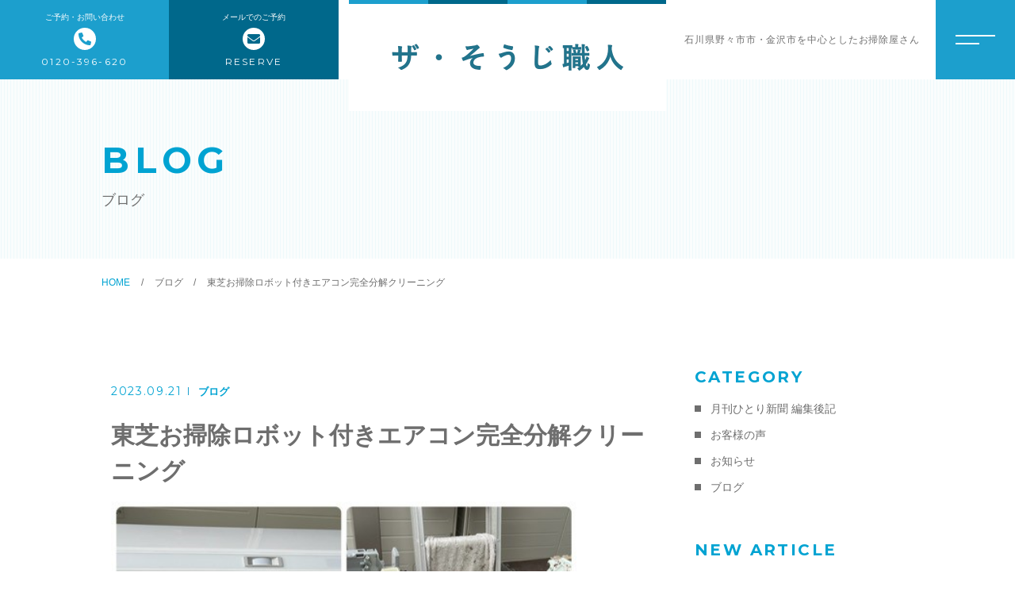

--- FILE ---
content_type: text/html; charset=UTF-8
request_url: https://zasoujisyokuninn.com/2023/09/21/%E6%9D%B1%E8%8A%9D%E3%81%8A%E6%8E%83%E9%99%A4%E3%83%AD%E3%83%9C%E3%83%83%E3%83%88%E4%BB%98%E3%81%8D%E3%82%A8%E3%82%A2%E3%82%B3%E3%83%B3%E5%AE%8C%E5%85%A8%E5%88%86%E8%A7%A3%E3%82%AF%E3%83%AA%E3%83%BC/
body_size: 7772
content:

<!DOCTYPE html>
<html lang="ja">


    <head prefix="og: http://ogp.me/ns# fb: http://ogp.me/ns/fb# article: http://ogp.me/ns/artcle#">
    
    <meta charset="UTF-8">
    <meta http-equiv="X-UA-Compatible" content="IE=edge">
    <meta name="format-detection" content="telephone=no,address=no,email=no">
    <meta name="viewport" content="width=device-width,initial-scale=1,user-scalable=no,viewport-fit=cover">

    
    <title>東芝お掃除ロボット付きエアコン完全分解クリーニング | ザ・そうじ職人</title>
    <meta name="msapplication-TileColor" content="#00688b">
    <meta name="theme-color" content="#ffffff">

    
<!-- All In One SEO Pack 3.6.2[423,492] -->
<script type="application/ld+json" class="aioseop-schema">{"@context":"https://schema.org","@graph":[{"@type":"Organization","@id":"https://zasoujisyokuninn.com/#organization","url":"https://zasoujisyokuninn.com/","name":"ザ・そうじ職人","sameAs":[]},{"@type":"WebSite","@id":"https://zasoujisyokuninn.com/#website","url":"https://zasoujisyokuninn.com/","name":"ザ・そうじ職人","publisher":{"@id":"https://zasoujisyokuninn.com/#organization"},"potentialAction":{"@type":"SearchAction","target":"https://zasoujisyokuninn.com/?s={search_term_string}","query-input":"required name=search_term_string"}},{"@type":"WebPage","@id":"https://zasoujisyokuninn.com/2023/09/21/%e6%9d%b1%e8%8a%9d%e3%81%8a%e6%8e%83%e9%99%a4%e3%83%ad%e3%83%9c%e3%83%83%e3%83%88%e4%bb%98%e3%81%8d%e3%82%a8%e3%82%a2%e3%82%b3%e3%83%b3%e5%ae%8c%e5%85%a8%e5%88%86%e8%a7%a3%e3%82%af%e3%83%aa%e3%83%bc/#webpage","url":"https://zasoujisyokuninn.com/2023/09/21/%e6%9d%b1%e8%8a%9d%e3%81%8a%e6%8e%83%e9%99%a4%e3%83%ad%e3%83%9c%e3%83%83%e3%83%88%e4%bb%98%e3%81%8d%e3%82%a8%e3%82%a2%e3%82%b3%e3%83%b3%e5%ae%8c%e5%85%a8%e5%88%86%e8%a7%a3%e3%82%af%e3%83%aa%e3%83%bc/","inLanguage":"ja","name":"東芝お掃除ロボット付きエアコン完全分解クリーニング","isPartOf":{"@id":"https://zasoujisyokuninn.com/#website"},"breadcrumb":{"@id":"https://zasoujisyokuninn.com/2023/09/21/%e6%9d%b1%e8%8a%9d%e3%81%8a%e6%8e%83%e9%99%a4%e3%83%ad%e3%83%9c%e3%83%83%e3%83%88%e4%bb%98%e3%81%8d%e3%82%a8%e3%82%a2%e3%82%b3%e3%83%b3%e5%ae%8c%e5%85%a8%e5%88%86%e8%a7%a3%e3%82%af%e3%83%aa%e3%83%bc/#breadcrumblist"},"datePublished":"2023-09-21T07:04:44+09:00","dateModified":"2023-09-21T07:04:44+09:00"},{"@type":"Article","@id":"https://zasoujisyokuninn.com/2023/09/21/%e6%9d%b1%e8%8a%9d%e3%81%8a%e6%8e%83%e9%99%a4%e3%83%ad%e3%83%9c%e3%83%83%e3%83%88%e4%bb%98%e3%81%8d%e3%82%a8%e3%82%a2%e3%82%b3%e3%83%b3%e5%ae%8c%e5%85%a8%e5%88%86%e8%a7%a3%e3%82%af%e3%83%aa%e3%83%bc/#article","isPartOf":{"@id":"https://zasoujisyokuninn.com/2023/09/21/%e6%9d%b1%e8%8a%9d%e3%81%8a%e6%8e%83%e9%99%a4%e3%83%ad%e3%83%9c%e3%83%83%e3%83%88%e4%bb%98%e3%81%8d%e3%82%a8%e3%82%a2%e3%82%b3%e3%83%b3%e5%ae%8c%e5%85%a8%e5%88%86%e8%a7%a3%e3%82%af%e3%83%aa%e3%83%bc/#webpage"},"author":{"@id":"https://zasoujisyokuninn.com/author/zasoujisyokunin/#author"},"headline":"東芝お掃除ロボット付きエアコン完全分解クリーニング","datePublished":"2023-09-21T07:04:44+09:00","dateModified":"2023-09-21T07:04:44+09:00","commentCount":0,"mainEntityOfPage":{"@id":"https://zasoujisyokuninn.com/2023/09/21/%e6%9d%b1%e8%8a%9d%e3%81%8a%e6%8e%83%e9%99%a4%e3%83%ad%e3%83%9c%e3%83%83%e3%83%88%e4%bb%98%e3%81%8d%e3%82%a8%e3%82%a2%e3%82%b3%e3%83%b3%e5%ae%8c%e5%85%a8%e5%88%86%e8%a7%a3%e3%82%af%e3%83%aa%e3%83%bc/#webpage"},"publisher":{"@id":"https://zasoujisyokuninn.com/#organization"},"articleSection":"ブログ"},{"@type":"Person","@id":"https://zasoujisyokuninn.com/author/zasoujisyokunin/#author","name":"zasoujisyokunin","sameAs":[],"image":{"@type":"ImageObject","@id":"https://zasoujisyokuninn.com/#personlogo","url":"https://secure.gravatar.com/avatar/d333c23a1a8d3d63e8ccc9a1f64784b6?s=96&d=mm&r=g","width":96,"height":96,"caption":"zasoujisyokunin"}},{"@type":"BreadcrumbList","@id":"https://zasoujisyokuninn.com/2023/09/21/%e6%9d%b1%e8%8a%9d%e3%81%8a%e6%8e%83%e9%99%a4%e3%83%ad%e3%83%9c%e3%83%83%e3%83%88%e4%bb%98%e3%81%8d%e3%82%a8%e3%82%a2%e3%82%b3%e3%83%b3%e5%ae%8c%e5%85%a8%e5%88%86%e8%a7%a3%e3%82%af%e3%83%aa%e3%83%bc/#breadcrumblist","itemListElement":[{"@type":"ListItem","position":1,"item":{"@type":"WebPage","@id":"https://zasoujisyokuninn.com/","url":"https://zasoujisyokuninn.com/","name":"24時間365日営業！野々市市・金沢市のハウスクリーニング｜ザ・そうじ職人"}},{"@type":"ListItem","position":2,"item":{"@type":"WebPage","@id":"https://zasoujisyokuninn.com/2023/09/21/%e6%9d%b1%e8%8a%9d%e3%81%8a%e6%8e%83%e9%99%a4%e3%83%ad%e3%83%9c%e3%83%83%e3%83%88%e4%bb%98%e3%81%8d%e3%82%a8%e3%82%a2%e3%82%b3%e3%83%b3%e5%ae%8c%e5%85%a8%e5%88%86%e8%a7%a3%e3%82%af%e3%83%aa%e3%83%bc/","url":"https://zasoujisyokuninn.com/2023/09/21/%e6%9d%b1%e8%8a%9d%e3%81%8a%e6%8e%83%e9%99%a4%e3%83%ad%e3%83%9c%e3%83%83%e3%83%88%e4%bb%98%e3%81%8d%e3%82%a8%e3%82%a2%e3%82%b3%e3%83%b3%e5%ae%8c%e5%85%a8%e5%88%86%e8%a7%a3%e3%82%af%e3%83%aa%e3%83%bc/","name":"東芝お掃除ロボット付きエアコン完全分解クリーニング"}}]}]}</script>
<link rel="canonical" href="https://zasoujisyokuninn.com/2023/09/21/東芝お掃除ロボット付きエアコン完全分解クリー/" />
			<script type="text/javascript" >
				window.ga=window.ga||function(){(ga.q=ga.q||[]).push(arguments)};ga.l=+new Date;
				ga('create', 'UA-145186078-7', 'auto');
				// Plugins
				
				ga('send', 'pageview');
			</script>
			<script async src="https://www.google-analytics.com/analytics.js"></script>
			<!-- All In One SEO Pack -->
<link rel='dns-prefetch' href='//s.w.org' />
<link rel='stylesheet'   href='https://zasoujisyokuninn.com/wp-includes/css/dist/block-library/style.min.css?ver=5.5.17' media='all'>
<link rel='stylesheet'   href='https://zasoujisyokuninn.com/wp-includes/css/dist/block-library/theme.min.css?ver=5.5.17' media='all'>
<link rel='stylesheet'   href='https://zasoujisyokuninn.com/wp-content/plugins/add-to-any/addtoany.min.css?ver=1.15' media='all'>
<script src='https://zasoujisyokuninn.com/wp-includes/js/jquery/jquery.js?ver=1.12.4-wp' id='jquery-core-js'></script>
<script src='https://zasoujisyokuninn.com/wp-content/plugins/add-to-any/addtoany.min.js?ver=1.1' id='addtoany-js'></script>
<link rel="https://api.w.org/" href="https://zasoujisyokuninn.com/wp-json/" /><link rel="alternate" type="application/json" href="https://zasoujisyokuninn.com/wp-json/wp/v2/posts/3363" /><link rel="alternate" type="application/json+oembed" href="https://zasoujisyokuninn.com/wp-json/oembed/1.0/embed?url=https%3A%2F%2Fzasoujisyokuninn.com%2F2023%2F09%2F21%2F%25e6%259d%25b1%25e8%258a%259d%25e3%2581%258a%25e6%258e%2583%25e9%2599%25a4%25e3%2583%25ad%25e3%2583%259c%25e3%2583%2583%25e3%2583%2588%25e4%25bb%2598%25e3%2581%258d%25e3%2582%25a8%25e3%2582%25a2%25e3%2582%25b3%25e3%2583%25b3%25e5%25ae%258c%25e5%2585%25a8%25e5%2588%2586%25e8%25a7%25a3%25e3%2582%25af%25e3%2583%25aa%25e3%2583%25bc%2F" />
<link rel="alternate" type="text/xml+oembed" href="https://zasoujisyokuninn.com/wp-json/oembed/1.0/embed?url=https%3A%2F%2Fzasoujisyokuninn.com%2F2023%2F09%2F21%2F%25e6%259d%25b1%25e8%258a%259d%25e3%2581%258a%25e6%258e%2583%25e9%2599%25a4%25e3%2583%25ad%25e3%2583%259c%25e3%2583%2583%25e3%2583%2588%25e4%25bb%2598%25e3%2581%258d%25e3%2582%25a8%25e3%2582%25a2%25e3%2582%25b3%25e3%2583%25b3%25e5%25ae%258c%25e5%2585%25a8%25e5%2588%2586%25e8%25a7%25a3%25e3%2582%25af%25e3%2583%25aa%25e3%2583%25bc%2F&#038;format=xml" />

<script data-cfasync="false">
window.a2a_config=window.a2a_config||{};a2a_config.callbacks=[];a2a_config.overlays=[];a2a_config.templates={};a2a_localize = {
	Share: "共有",
	Save: "ブックマーク",
	Subscribe: "購読",
	Email: "メール",
	Bookmark: "ブックマーク",
	ShowAll: "すべて表示する",
	ShowLess: "小さく表示する",
	FindServices: "サービスを探す",
	FindAnyServiceToAddTo: "追加するサービスを今すぐ探す",
	PoweredBy: "Powered by",
	ShareViaEmail: "メールでシェアする",
	SubscribeViaEmail: "メールで購読する",
	BookmarkInYourBrowser: "ブラウザにブックマーク",
	BookmarkInstructions: "このページをブックマークするには、 Ctrl+D または \u2318+D を押下。",
	AddToYourFavorites: "お気に入りに追加",
	SendFromWebOrProgram: "任意のメールアドレスまたはメールプログラムから送信",
	EmailProgram: "メールプログラム",
	More: "詳細&#8230;",
	ThanksForSharing: "Thanks for sharing!",
	ThanksForFollowing: "Thanks for following!"
};

(function(d,s,a,b){a=d.createElement(s);b=d.getElementsByTagName(s)[0];a.async=1;a.src="https://static.addtoany.com/menu/page.js";b.parentNode.insertBefore(a,b);})(document,"script");
</script>

    <link rel="icon" type="image/x-icon" href="https://zasoujisyokuninn.com/wp-content/themes/sg095/img/favicon.png">
    <link rel="apple-touch-icon" sizes="180x180" href="https://zasoujisyokuninn.com/wp-content/themes/sg095/img/apple-touch-icon.png">

    <link rel="stylesheet" href="//use.fontawesome.com/releases/v5.10.2/css/all.css">
    <link rel="stylesheet" href="https://zasoujisyokuninn.com/wp-content/themes/sg095/css/layout.css">
    <link rel="stylesheet" href="https://zasoujisyokuninn.com/wp-content/themes/sg095/css/libs/loading.css">
    <link rel="stylesheet" href="https://zasoujisyokuninn.com/wp-content/themes/sg095/css/libs/swiper.css">
    <link rel="dns-prefetch" href="//fonts.googleapis.com">

    <script src="https://code.jquery.com/jquery-3.2.1.min.js"></script>
    <script>window.jQuery || document.write('<script src="https://zasoujisyokuninn.com/wp-content/themes/sg095/js/jquery.js"><\/script>')</script>
    
  </head>

  <body class="post-template-default single single-post postid-3363 single-format-standard">
  <div id="js-wrapper" class="l-wrapper is-chrome">

    <header id="js-header" class="l-header">
      <div class="p-header">


        <div class="p-header-left">

          
                                          <div class="p-header-tel">
                  <a  class="p-header-tel__link" href="tel:0120-396-620">
                  <div class="p-header-tel__wrap">
                                          <small class="p-header-tel-head">ご予約・お問い合わせ</small>
                                        <span class="p-header-tel-add">0120-396-620</span>
                    </div>
                  </a>
                </div>
                          
                                          <div class="p-header-mail">
                                  <a class="p-header-mail__link" href="https://timerex.net/s/souji1201_5005/f39ff3f1">
                    <div class="p-header-mail__wrap">
                                          <small class="p-header-mail-head">メールでのご予約</small>
                                        <span class="p-header-mail-add">RESERVE</span>
                    </div>
                  </a>
                </div>
                          
                  </div><!-- /.p-header-left -->


                  <p class="p-header-logo">
            <a href="https://zasoujisyokuninn.com" class="p-header-logo-link">
                              <img src="https://zasoujisyokuninn.com/wp-content/uploads/2020/08/logo.png" alt="ザ・そうじ職人" class="p-header-logo-img pc" loading="lazy">
                <img src="https://zasoujisyokuninn.com/wp-content/uploads/2020/08/logo_sp-1-1.png" alt="ザ・そうじ職人" class="p-header-logo-img sp" loading="lazy">
                          </a>
          </p>
        
        <div class="p-header-right">

           
            <div class="p-header-txt">
              石川県野々市市・金沢市を中心としたお掃除屋さん 
            </div>
          
           
            <button class="c-sp-tel">
              <a href="tel:0120-396-620">
                <span class="c-sp-tel-btn fas fa-phone-alt"></span>
              </a>
            </button>
          
        </div><!-- /.p-header-right -->          
      </div>
    </header>
    
    <button class="p-hum">
      <span class="p-hum-line"></span>
      <span class="p-hum-line"></span>
    </button>

    <nav class="l-gnav pc">
      <div class="p-gnav is-diagonal" style="background-image: url('https://zasoujisyokuninn.com/wp-content/uploads/2020/08/img_gnav-1.jpg');">
        <div class="p-gnav-wrap">

                      <ul class="p-gnav-list">
                                              <li class="p-gnav-item">
                  <p class="p-gnav-item-wrap"><a href="https://zasoujisyokuninn.com/" class="p-gnav-link">トップページ</a></p>
                                  </li>
                                              <li class="p-gnav-item">
                  <p class="p-gnav-item-wrap"><a href="https://zasoujisyokuninn.com/about/" class="p-gnav-link">ザ・そうじ職人について</a></p>
                                  </li>
                                              <li class="p-gnav-item">
                  <p class="p-gnav-item-wrap"><a href="https://zasoujisyokuninn.com/menu/" class="p-gnav-link">お掃除メニュー</a></p>
                                      <ul class="p-gnav-snav-list">
                                                                      <li class="p-gnav-item">
                          <p class="p-gnav-item-wrap"><a href="https://zasoujisyokuninn.com/menu_details/%e3%82%a8%e3%82%a2%e3%82%b3%e3%83%b3%e3%82%af%e3%83%aa%e3%83%bc%e3%83%8b%e3%83%b3%e3%82%b0/" class="p-gnav-link">エアコンクリーニング</a></p>
                        </li>
                                                                      <li class="p-gnav-item">
                          <p class="p-gnav-item-wrap"><a href="https://zasoujisyokuninn.com/menu_details/%e3%83%8f%e3%82%a6%e3%82%b9%e3%82%af%e3%83%aa%e3%83%bc%e3%83%8b%e3%83%b3%e3%82%b0/" class="p-gnav-link">ハウスクリーニング</a></p>
                        </li>
                                                                      <li class="p-gnav-item">
                          <p class="p-gnav-item-wrap"><a href="https://zasoujisyokuninn.com/menu_details/%e3%82%af%e3%83%aa%e3%83%8b%e3%83%83%e3%82%af%e6%96%bd%e8%a8%ad%e5%b0%82%e9%96%80%e6%b8%85%e6%8e%83/" class="p-gnav-link">クリニック施設清掃</a></p>
                        </li>
                                                                      <li class="p-gnav-item">
                          <p class="p-gnav-item-wrap"><a href="https://zasoujisyokuninn.com/menu_details/%e9%99%a4%e8%8f%8c%e6%b8%85%e6%8e%83/" class="p-gnav-link">除菌清掃</a></p>
                        </li>
                                                                      <li class="p-gnav-item">
                          <p class="p-gnav-item-wrap"><a href="https://zasoujisyokuninn.com/menu_details/%e6%b4%97%e6%bf%af%e6%a9%9f%e3%82%af%e3%83%aa%e3%83%bc%e3%83%8b%e3%83%b3%e3%82%b0/" class="p-gnav-link">洗濯機クリーニング</a></p>
                        </li>
                                                                      <li class="p-gnav-item">
                          <p class="p-gnav-item-wrap"><a href="https://zasoujisyokuninn.com/menu_details/%e9%a2%a8%e5%91%82%e9%87%9c%e6%b4%97%e6%b5%84/" class="p-gnav-link">風呂釜洗浄・追い炊き配管クリーニング</a></p>
                        </li>
                                          </ul>
                                  </li>
                                              <li class="p-gnav-item">
                  <p class="p-gnav-item-wrap"><a href="https://zasoujisyokuninn.com/about/#sec-3" class="p-gnav-link">スタッフ</a></p>
                                  </li>
                                              <li class="p-gnav-item">
                  <p class="p-gnav-item-wrap"><a href="https://zasoujisyokuninn.com/faq/" class="p-gnav-link">よくある質問</a></p>
                                  </li>
                                              <li class="p-gnav-item">
                  <p class="p-gnav-item-wrap"><a href="https://zasoujisyokuninn.com/access/" class="p-gnav-link">アクセス</a></p>
                                  </li>
                                              <li class="p-gnav-item">
                  <p class="p-gnav-item-wrap"><a href="https://zasoujisyokuninn.com/blog/" class="p-gnav-link">ブログ</a></p>
                                  </li>
                                              <li class="p-gnav-item">
                  <p class="p-gnav-item-wrap"><a href="https://zasoujisyokuninn.com/category/information/" class="p-gnav-link">ザ・そうじ職人からのお知らせ</a></p>
                                  </li>
                                              <li class="p-gnav-item">
                  <p class="p-gnav-item-wrap"><a href="https://timerex.net/s/souji1201_5005/f39ff3f1" class="p-gnav-link">ご予約</a></p>
                                  </li>
                          </ul>
                    
        </div>
      </div>
    </nav>

                  <nav class="l-gnav sp">
          <div class="p-gnav">
            <div class="p-gnav-wrap">

                              <ul class="p-gnav-list p-nav-sp-left">
                                                          <li class="p-gnav-item">
                      <p class="p-gnav-item-wrap"><a href="https://zasoujisyokuninn.com/" class="p-gnav-link">トップページ</a></p>
                                          </li>
                                                          <li class="p-gnav-item">
                      <p class="p-gnav-item-wrap"><a href="https://zasoujisyokuninn.com/about/" class="p-gnav-link">ザ・そうじ職人について</a></p>
                                          </li>
                                                          <li class="p-gnav-item">
                      <p class="p-gnav-item-wrap"><a href="https://zasoujisyokuninn.com/menu/" class="p-gnav-link">お掃除メニュー</a></p>
                                              <ul class="p-gnav-snav-list">
                                                                                  <li class="p-gnav-item">
                              <p class="p-gnav-item-wrap"><a href="https://zasoujisyokuninn.com/menu_details/%e3%82%a8%e3%82%a2%e3%82%b3%e3%83%b3%e3%82%af%e3%83%aa%e3%83%bc%e3%83%8b%e3%83%b3%e3%82%b0/" class="p-gnav-link">エアコンクリーニング</a></p>
                            </li>
                                                                                  <li class="p-gnav-item">
                              <p class="p-gnav-item-wrap"><a href="https://zasoujisyokuninn.com/menu_details/%e3%82%a8%e3%82%a2%e3%82%b3%e3%83%b3%e3%82%af%e3%83%aa%e3%83%bc%e3%83%8b%e3%83%b3%e3%82%b0/" class="p-gnav-link">エアコン完全分解クリーニング</a></p>
                            </li>
                                                                                  <li class="p-gnav-item">
                              <p class="p-gnav-item-wrap"><a href="https://zasoujisyokuninn.com/menu_details/%e3%83%8f%e3%82%a6%e3%82%b9%e3%82%af%e3%83%aa%e3%83%bc%e3%83%8b%e3%83%b3%e3%82%b0/" class="p-gnav-link">ハウスクリーニング</a></p>
                            </li>
                                                                                  <li class="p-gnav-item">
                              <p class="p-gnav-item-wrap"><a href="https://zasoujisyokuninn.com/menu_details/%e3%83%8f%e3%82%a6%e3%82%b9%e3%82%af%e3%83%aa%e3%83%bc%e3%83%8b%e3%83%b3%e3%82%b0/" class="p-gnav-link">レンジフードクリーニング</a></p>
                            </li>
                                                                                  <li class="p-gnav-item">
                              <p class="p-gnav-item-wrap"><a href="https://zasoujisyokuninn.com/menu_details/%e3%83%8f%e3%82%a6%e3%82%b9%e3%82%af%e3%83%aa%e3%83%bc%e3%83%8b%e3%83%b3%e3%82%b0/" class="p-gnav-link">浴室クリーニング</a></p>
                            </li>
                                                                                  <li class="p-gnav-item">
                              <p class="p-gnav-item-wrap"><a href="https://zasoujisyokuninn.com/menu_details/%e9%a2%a8%e5%91%82%e9%87%9c%e6%b4%97%e6%b5%84/" class="p-gnav-link">風呂釜洗浄・追い炊き配管クリーニング</a></p>
                            </li>
                                                                                  <li class="p-gnav-item">
                              <p class="p-gnav-item-wrap"><a href="https://zasoujisyokuninn.com/menu_details/%e3%83%8f%e3%82%a6%e3%82%b9%e3%82%af%e3%83%aa%e3%83%bc%e3%83%8b%e3%83%b3%e3%82%b0/" class="p-gnav-link">トイレクリーニング</a></p>
                            </li>
                                                                                  <li class="p-gnav-item">
                              <p class="p-gnav-item-wrap"><a href="https://zasoujisyokuninn.com/menu_details/%e3%82%af%e3%83%aa%e3%83%8b%e3%83%83%e3%82%af%e6%96%bd%e8%a8%ad%e5%b0%82%e9%96%80%e6%b8%85%e6%8e%83/" class="p-gnav-link">クリニック施設専門清掃</a></p>
                            </li>
                                                                                  <li class="p-gnav-item">
                              <p class="p-gnav-item-wrap"><a href="https://zasoujisyokuninn.com/menu_details/%e9%99%a4%e8%8f%8c%e6%b8%85%e6%8e%83/" class="p-gnav-link">除菌清掃</a></p>
                            </li>
                                                                                  <li class="p-gnav-item">
                              <p class="p-gnav-item-wrap"><a href="" class="p-gnav-link"></a></p>
                            </li>
                                                                                  <li class="p-gnav-item">
                              <p class="p-gnav-item-wrap"><a href="" class="p-gnav-link"></a></p>
                            </li>
                                                                                  <li class="p-gnav-item">
                              <p class="p-gnav-item-wrap"><a href="" class="p-gnav-link"></a></p>
                            </li>
                                                                                  <li class="p-gnav-item">
                              <p class="p-gnav-item-wrap"><a href="" class="p-gnav-link"></a></p>
                            </li>
                                                                                  <li class="p-gnav-item">
                              <p class="p-gnav-item-wrap"><a href="" class="p-gnav-link"></a></p>
                            </li>
                                                                                  <li class="p-gnav-item">
                              <p class="p-gnav-item-wrap"><a href="" class="p-gnav-link"></a></p>
                            </li>
                                                                                  <li class="p-gnav-item">
                              <p class="p-gnav-item-wrap"><a href="" class="p-gnav-link"></a></p>
                            </li>
                                                                                  <li class="p-gnav-item">
                              <p class="p-gnav-item-wrap"><a href="https://zasoujisyokuninn.com/menu_details/%e6%b4%97%e6%bf%af%e6%a9%9f%e3%82%af%e3%83%aa%e3%83%bc%e3%83%8b%e3%83%b3%e3%82%b0/" class="p-gnav-link"></a></p>
                            </li>
                                                  </ul>
                                          </li>
                                  </ul>
              
                              <ul class="p-gnav-list p-nav-sp-right">
                                                          <li class="p-gnav-item">
                      <p class="p-gnav-item-wrap"><a href="https://zasoujisyokuninn.com/about/#sec-3" class="p-gnav-link">スタッフ</a></p>
                                          </li>
                                                          <li class="p-gnav-item">
                      <p class="p-gnav-item-wrap"><a href="https://zasoujisyokuninn.com/faq/" class="p-gnav-link">よくある質問</a></p>
                                          </li>
                                                          <li class="p-gnav-item">
                      <p class="p-gnav-item-wrap"><a href="https://zasoujisyokuninn.com/access/" class="p-gnav-link">アクセス</a></p>
                                          </li>
                                                          <li class="p-gnav-item">
                      <p class="p-gnav-item-wrap"><a href="https://zasoujisyokuninn.com/blog/" class="p-gnav-link">ブログ</a></p>
                                          </li>
                                                          <li class="p-gnav-item">
                      <p class="p-gnav-item-wrap"><a href="https://zasoujisyokuninn.com/category/information/" class="p-gnav-link">ザ・そうじ職人からのお知らせ</a></p>
                                          </li>
                                                          <li class="p-gnav-item">
                      <p class="p-gnav-item-wrap"><a href="https://zasoujisyokuninn.com/menu_details/%e6%b4%97%e6%bf%af%e6%a9%9f%e3%82%af%e3%83%aa%e3%83%bc%e3%83%8b%e3%83%b3%e3%82%b0/" class="p-gnav-link">洗濯機クリーニング</a></p>
                                          </li>
                                                          <li class="p-gnav-item">
                      <p class="p-gnav-item-wrap"><a href="https://zasoujisyokuninn.com/menu_details/%e6%b4%97%e6%bf%af%e6%a9%9f%e3%82%af%e3%83%aa%e3%83%bc%e3%83%8b%e3%83%b3%e3%82%b0/" class="p-gnav-link">ドラム式洗濯機クリーニング</a></p>
                                          </li>
                                                          <li class="p-gnav-item">
                      <p class="p-gnav-item-wrap"><a href="https://zasoujisyokuninn.com/menu_details/%e7%a9%ba%e6%b0%97%e6%b8%85%e6%b5%84%e6%a9%9f%e5%ae%8c%e5%85%a8%e3%82%af%e3%83%aa%e3%83%bc%e3%83%8b%e3%83%b3%e3%82%b0/" class="p-gnav-link">空気清浄機クリーニング</a></p>
                                          </li>
                                                          <li class="p-gnav-item">
                      <p class="p-gnav-item-wrap"><a href="https://zasoujisyokuninn.com/menu_details/%e3%83%8f%e3%82%a6%e3%82%b9%e3%82%af%e3%83%aa%e3%83%bc%e3%83%8b%e3%83%b3%e3%82%b0/" class="p-gnav-link">その他のお掃除</a></p>
                                          </li>
                                  </ul>
                            
            </div>

                          <ul class="p-gnav-cta">
                                                      <li class="p-gnav-cta-item">
                      <p class="p-gnav-cta-item-wrap">
                        <a href="tel:0120-396-620" class="p-contact-tel p-contact-link">
                          <small class="p-contact-tel-head">ご予約・お問い合わせ</small>
                          <span class="p-contact-tel-add">0120-396-620</span>
                        </a>
                      </p>
                    </li>
                                  
                                                                          <li class="p-gnav-cta-item">
                      <p class="p-gnav-cta-item-wrap">
                        <a href="https://zasoujisyokuninn.com/contact/" class="p-contact-mail p-contact-link">
                          <small class="p-contact-mail-head">メールでのご予約</small>
                          <span class="p-contact-mail-add">RESERVE</span>
                        </a>
                      </p>
                    </li>
                                  
              </ul>
            
          </div>
        </nav>
          
    <div class="l-main">
      
      <article class="l-subpage">
        
        <header class="p-subpage-header">
          <div class="p-subpage-header-wrap">
            <h1 class="p-subpage-header-ttl">
                          <span class="p-subpage-header-ttl-en">BLOG</span>
                                      <span class="p-subpage-header-ttl-ja">ブログ</span>
                        </h1>
          </div>
        </header>

        <nav class="c-breadcrumbs"><ol class="c-breadcrumbs-items" itemscope itemtype="http://schema.org/BreadcrumbList"><li class="c-breadcrumbs-item" itemprop="itemListElement" itemscope itemtype="http://schema.org/ListItem"><a class="c-breadcrumbs-link is-home" href="https://zasoujisyokuninn.com/" itemprop="item"><span itemprop="name">HOME</span></a><meta itemprop="position" content="1" /></li><li class="c-breadcrumbs-item" itemprop="itemListElement" itemscope itemtype="http://schema.org/ListItem"><a class="c-breadcrumbs-link" href="https://zasoujisyokuninn.com/category/blog/" itemprop="item"><span itemprop="name">ブログ</span></a><meta itemprop="position" content="2" /></li><li class="c-breadcrumbs-item" itemprop="itemListElement" itemscope itemtype="http://schema.org/ListItem"><span itemprop="name">東芝お掃除ロボット付きエアコン完全分解クリーニング</span><meta itemprop="position" content="3" /></li></ol></nav>

        <div class="p-post-wrap">

          <main class="l-post-main isGutenberg">
                                          
                <div class="p-post-meta">
                  <time class="p-post-date" datetime="2023-09-21">2023.09.21</time>
                  <ul class="post-categories">
	<li><a href="https://zasoujisyokuninn.com/category/blog/" rel="category tag">ブログ</a></li></ul>                </div>

                <h1 class="p-post-ttl">東芝お掃除ロボット付きエアコン完全分解クリーニング</h1>

                <div class="p-post-content">
                  
<div class="wp-block-media-text alignwide is-stacked-on-mobile" style="grid-template-columns:85% auto"><figure class="wp-block-media-text__media"><img loading="lazy" width="480" height="640" src="https://zasoujisyokuninn.com/wp-content/uploads/2023/09/75e9b7c749c4d6cc3bc01fa6de27c71b-14.jpg" alt="" class="wp-image-3364" srcset="https://zasoujisyokuninn.com/wp-content/uploads/2023/09/75e9b7c749c4d6cc3bc01fa6de27c71b-14.jpg 480w, https://zasoujisyokuninn.com/wp-content/uploads/2023/09/75e9b7c749c4d6cc3bc01fa6de27c71b-14-225x300.jpg 225w" sizes="(max-width: 480px) 100vw, 480px" /></figure><div class="wp-block-media-text__content">
<p class="has-large-font-size"></p>
</div></div>



<figure class="wp-block-image size-large"><img loading="lazy" width="480" height="640" src="https://zasoujisyokuninn.com/wp-content/uploads/2023/09/b9f0eb306c5678417f11bb906026b6ed-3.jpg" alt="" class="wp-image-3365" srcset="https://zasoujisyokuninn.com/wp-content/uploads/2023/09/b9f0eb306c5678417f11bb906026b6ed-3.jpg 480w, https://zasoujisyokuninn.com/wp-content/uploads/2023/09/b9f0eb306c5678417f11bb906026b6ed-3-225x300.jpg 225w" sizes="(max-width: 480px) 100vw, 480px" /></figure>



<p>綺麗なエアコンの場合にはここまで分解する必要は無いのですが、カビで酷い状況のエアコンですとここまで分解しないと綺麗にはならないとも言えます。</p>



<p>今回のエアコンはとてもきれいでした。分解に慣れるために完全分解をしたという意味もあります。経験すればするほど分解のスピードは速くなります。</p>
                  




                  <div class="addtoany_content">
                    <div class="addtoany_shortcode"><div class="a2a_kit a2a_kit_size_32 addtoany_list" data-a2a-url="https://zasoujisyokuninn.com/2023/09/21/%e6%9d%b1%e8%8a%9d%e3%81%8a%e6%8e%83%e9%99%a4%e3%83%ad%e3%83%9c%e3%83%83%e3%83%88%e4%bb%98%e3%81%8d%e3%82%a8%e3%82%a2%e3%82%b3%e3%83%b3%e5%ae%8c%e5%85%a8%e5%88%86%e8%a7%a3%e3%82%af%e3%83%aa%e3%83%bc/" data-a2a-title="東芝お掃除ロボット付きエアコン完全分解クリーニング"><a class="a2a_button_facebook" href="https://www.addtoany.com/add_to/facebook?linkurl=https%3A%2F%2Fzasoujisyokuninn.com%2F2023%2F09%2F21%2F%25e6%259d%25b1%25e8%258a%259d%25e3%2581%258a%25e6%258e%2583%25e9%2599%25a4%25e3%2583%25ad%25e3%2583%259c%25e3%2583%2583%25e3%2583%2588%25e4%25bb%2598%25e3%2581%258d%25e3%2582%25a8%25e3%2582%25a2%25e3%2582%25b3%25e3%2583%25b3%25e5%25ae%258c%25e5%2585%25a8%25e5%2588%2586%25e8%25a7%25a3%25e3%2582%25af%25e3%2583%25aa%25e3%2583%25bc%2F&amp;linkname=%E6%9D%B1%E8%8A%9D%E3%81%8A%E6%8E%83%E9%99%A4%E3%83%AD%E3%83%9C%E3%83%83%E3%83%88%E4%BB%98%E3%81%8D%E3%82%A8%E3%82%A2%E3%82%B3%E3%83%B3%E5%AE%8C%E5%85%A8%E5%88%86%E8%A7%A3%E3%82%AF%E3%83%AA%E3%83%BC%E3%83%8B%E3%83%B3%E3%82%B0" title="Facebook" rel="nofollow noopener" target="_blank"></a><a class="a2a_button_twitter" href="https://www.addtoany.com/add_to/twitter?linkurl=https%3A%2F%2Fzasoujisyokuninn.com%2F2023%2F09%2F21%2F%25e6%259d%25b1%25e8%258a%259d%25e3%2581%258a%25e6%258e%2583%25e9%2599%25a4%25e3%2583%25ad%25e3%2583%259c%25e3%2583%2583%25e3%2583%2588%25e4%25bb%2598%25e3%2581%258d%25e3%2582%25a8%25e3%2582%25a2%25e3%2582%25b3%25e3%2583%25b3%25e5%25ae%258c%25e5%2585%25a8%25e5%2588%2586%25e8%25a7%25a3%25e3%2582%25af%25e3%2583%25aa%25e3%2583%25bc%2F&amp;linkname=%E6%9D%B1%E8%8A%9D%E3%81%8A%E6%8E%83%E9%99%A4%E3%83%AD%E3%83%9C%E3%83%83%E3%83%88%E4%BB%98%E3%81%8D%E3%82%A8%E3%82%A2%E3%82%B3%E3%83%B3%E5%AE%8C%E5%85%A8%E5%88%86%E8%A7%A3%E3%82%AF%E3%83%AA%E3%83%BC%E3%83%8B%E3%83%B3%E3%82%B0" title="Twitter" rel="nofollow noopener" target="_blank"></a><a class="a2a_button_email" href="https://www.addtoany.com/add_to/email?linkurl=https%3A%2F%2Fzasoujisyokuninn.com%2F2023%2F09%2F21%2F%25e6%259d%25b1%25e8%258a%259d%25e3%2581%258a%25e6%258e%2583%25e9%2599%25a4%25e3%2583%25ad%25e3%2583%259c%25e3%2583%2583%25e3%2583%2588%25e4%25bb%2598%25e3%2581%258d%25e3%2582%25a8%25e3%2582%25a2%25e3%2582%25b3%25e3%2583%25b3%25e5%25ae%258c%25e5%2585%25a8%25e5%2588%2586%25e8%25a7%25a3%25e3%2582%25af%25e3%2583%25aa%25e3%2583%25bc%2F&amp;linkname=%E6%9D%B1%E8%8A%9D%E3%81%8A%E6%8E%83%E9%99%A4%E3%83%AD%E3%83%9C%E3%83%83%E3%83%88%E4%BB%98%E3%81%8D%E3%82%A8%E3%82%A2%E3%82%B3%E3%83%B3%E5%AE%8C%E5%85%A8%E5%88%86%E8%A7%A3%E3%82%AF%E3%83%AA%E3%83%BC%E3%83%8B%E3%83%B3%E3%82%B0" title="Email" rel="nofollow noopener" target="_blank"></a><a class="a2a_dd addtoany_share_save addtoany_share" href="https://www.addtoany.com/share"></a></div></div>                  </div>


                </div><!-- /.p-post-content -->

              
            
            <nav class="p-post-nav">
              
              <div class="p-post-nav-prev">
                <a href="https://zasoujisyokuninn.com/2023/09/21/%e6%b5%b4%e5%ae%a4%e3%82%af%e3%83%aa%e3%83%bc%e3%83%8b%e3%83%b3%e3%82%b0%e3%82%92%e3%81%94%e5%88%a9%e7%94%a8%e9%a0%82%e3%81%84%e3%81%9f%e3%81%8a%e5%ae%a2%e6%a7%98%e3%81%8b%e3%82%89/" rel="prev">前の記事へ</a>              </div>
              <div class="p-post-nav-list">
                <a href="https://zasoujisyokuninn.com/blog">記事一覧</a>
              </div>
              <div class="p-post-nav-next">
                <a href="https://zasoujisyokuninn.com/2023/09/23/%e3%83%89%e3%83%ac%e3%83%b3%e3%83%91%e3%83%b3%e3%83%bb%e3%82%b7%e3%83%ad%e3%83%83%e3%82%b3%e3%83%95%e3%82%a1%e3%83%b3%e9%9b%bb%e8%a3%85%e9%83%a8%e3%82%82%e5%88%86%e8%a7%a3/" rel="next">次の記事へ</a>              </div>

            </nav>

            
          </main><!-- /.l-blog-main -->

          <aside class="l-blog-side">
            <div class="c-gadget">
  <h4 class="c-gadget-ttl">CATEGORY</h4>
  <ul class="c-gadget-items">
          <li class="c-gadget-item"><a href="https://zasoujisyokuninn.com/category/news/" class="c-gadget-item-link">月刊ひとり新聞 編集後記</a></li>
          <li class="c-gadget-item"><a href="https://zasoujisyokuninn.com/category/category-14/" class="c-gadget-item-link">お客様の声</a></li>
          <li class="c-gadget-item"><a href="https://zasoujisyokuninn.com/category/information/" class="c-gadget-item-link">お知らせ</a></li>
          <li class="c-gadget-item"><a href="https://zasoujisyokuninn.com/category/blog/" class="c-gadget-item-link">ブログ</a></li>
      </ul>
</div>


<div class="c-gadget">
  <h4 class="c-gadget-ttl">NEW ARTICLE</h4>
  <ul class="c-gadget-posts">
          <li class="c-gadget-post">
        <a href="https://zasoujisyokuninn.com/2026/01/12/%e9%a2%a8%e5%91%82%e9%87%9c%e3%83%96%e3%83%a9%e3%82%b7%e6%b4%97%e6%b5%84%e3%81%ae%e7%a0%94%e4%bf%ae%e3%81%ab%e5%8f%82%e5%8a%a0%e3%81%97%e3%81%be%e3%81%97%e3%81%9f/" class="c-gadget-post-link">
          <time class="c-gadget-post-date" datetime="2026-01-12">2026.01.12</time>
          <p class="c-gadget-post-ttl">風呂釜ブラシ洗浄の研修に参加しました</p>
        </a>
      </li>
          <li class="c-gadget-post">
        <a href="https://zasoujisyokuninn.com/2025/10/20/%e7%aa%93%e7%94%a8%e3%82%a8%e3%82%a2%e3%82%b3%e3%83%b3%e5%88%86%e8%a7%a3%e6%b4%97%e6%b5%84/" class="c-gadget-post-link">
          <time class="c-gadget-post-date" datetime="2025-10-20">2025.10.20</time>
          <p class="c-gadget-post-ttl">窓用エアコン分解洗浄</p>
        </a>
      </li>
          <li class="c-gadget-post">
        <a href="https://zasoujisyokuninn.com/2025/10/13/%e5%a8%98%e3%81%8b%e3%82%89%e6%b4%97%e6%bf%af%e6%a9%9f%e3%82%af%e3%83%aa%e3%83%bc%e3%83%8b%e3%83%b3%e3%82%b0%e3%81%ae%e4%be%9d%e9%a0%bc%e3%81%8c%e3%81%82%e3%81%a3%e3%81%a6%e3%81%8a%e6%8e%83%e9%99%a4/" class="c-gadget-post-link">
          <time class="c-gadget-post-date" datetime="2025-10-13">2025.10.13</time>
          <p class="c-gadget-post-ttl">娘から洗濯機クリーニングの依頼があってお掃除</p>
        </a>
      </li>
          <li class="c-gadget-post">
        <a href="https://zasoujisyokuninn.com/2025/10/13/%e9%a2%a8%e5%91%82%e9%87%9c%e6%b4%97%e6%b5%84/" class="c-gadget-post-link">
          <time class="c-gadget-post-date" datetime="2025-10-13">2025.10.13</time>
          <p class="c-gadget-post-ttl">風呂釜洗浄</p>
        </a>
      </li>
          <li class="c-gadget-post">
        <a href="https://zasoujisyokuninn.com/2025/10/13/%e4%b8%89%e8%8f%b1%e8%a3%bd2%e6%96%b9%e5%90%91%e5%a4%a9%e4%ba%95%e5%9f%8b%e8%be%bc%e3%82%a8%e3%82%a2%e3%82%b3%e3%83%b3%e3%82%af%e3%83%aa%e3%83%bc%e3%83%8b%e3%83%b3%e3%82%b0/" class="c-gadget-post-link">
          <time class="c-gadget-post-date" datetime="2025-10-13">2025.10.13</time>
          <p class="c-gadget-post-ttl">三菱製2方向天井埋込エアコンクリーニング</p>
        </a>
      </li>
      </ul>
</div>


<div class="c-gadget">
  <h4 class="c-gadget-ttl">ARCHIVE</h4>
  <ul class="c-gadget-archives">
    <li class='c-gadget-archive'><a href='https://zasoujisyokuninn.com/2026/01/' class='c-gadget-archive-link'>2026.1<span class='c-gadget-post-count'></span></a></li><li class='c-gadget-archive'><a href='https://zasoujisyokuninn.com/2025/10/' class='c-gadget-archive-link'>2025.10<span class='c-gadget-post-count'></span></a></li><li class='c-gadget-archive'><a href='https://zasoujisyokuninn.com/2025/09/' class='c-gadget-archive-link'>2025.9<span class='c-gadget-post-count'></span></a></li><li class='c-gadget-archive'><a href='https://zasoujisyokuninn.com/2025/08/' class='c-gadget-archive-link'>2025.8<span class='c-gadget-post-count'></span></a></li><li class='c-gadget-archive'><a href='https://zasoujisyokuninn.com/2025/07/' class='c-gadget-archive-link'>2025.7<span class='c-gadget-post-count'></span></a></li><li class='c-gadget-archive'><a href='https://zasoujisyokuninn.com/2025/06/' class='c-gadget-archive-link'>2025.6<span class='c-gadget-post-count'></span></a></li><li class='c-gadget-archive'><a href='https://zasoujisyokuninn.com/2025/05/' class='c-gadget-archive-link'>2025.5<span class='c-gadget-post-count'></span></a></li><li class='c-gadget-archive'><a href='https://zasoujisyokuninn.com/2025/04/' class='c-gadget-archive-link'>2025.4<span class='c-gadget-post-count'></span></a></li><li class='c-gadget-archive'><a href='https://zasoujisyokuninn.com/2025/03/' class='c-gadget-archive-link'>2025.3<span class='c-gadget-post-count'></span></a></li><li class='c-gadget-archive'><a href='https://zasoujisyokuninn.com/2025/02/' class='c-gadget-archive-link'>2025.2<span class='c-gadget-post-count'></span></a></li>      </ul>
</div>
          </aside><!-- /.l-blog-side -->

        </div><!-- /.p-blog-wrap -->

      </article><!-- /l-subpage -->
    </div><!-- /l-main -->


        


    <footer class="l-footer">

      <div class="p-global-footer">
        
          
            <div class="p-contact">
              <ul class="p-contact-wrap">
                                                                            <li class="p-contact-btn">
                        <a href="tel:0120-396-620" class="p-contact-tel p-contact-link">
                          <small class="p-contact-tel-head">ご予約・お問い合わせ</small>
                          <span class="p-contact-tel-add">0120-396-620</span>
                        </a>
                      </li>
                                                                                                                                <li class="p-contact-btn">
                      <a href="https://timerex.net/s/souji1201_5005/f39ff3f1" class="p-contact-mail p-contact-link" target="_blank" rel="noopener nofollow">
                        <small class="p-contact-mail-head">メールでのご予約</small>
                        <span class="p-contact-mail-add">RESERVE</span>
                      </a>
                    </li>
                                                </ul>
            </div><!-- /.p-contact -->
            
          
        
                  <div class="p-time-table">
            <table class="p-time-table-body">
                              <thead>
                                      <tr>
                                              <th>営業時間</th>
                                                                    <td>月</td>
                                              <td>火</td>
                                              <td>水</td>
                                              <td>木</td>
                                              <td>金</td>
                                              <td>土</td>
                                              <td>日</td>
                                          </tr>
                                    </thead>
                                            <tbody>
                                      <tr>
                                                                </tr>
                                      <tr>
                                              <th>AM7:00～PM21:00  <br>営業中</th>
                                                                    <td>○</td>
                                              <td>○</td>
                                              <td>○</td>
                                              <td>○</td>
                                              <td>○</td>
                                              <td>○</td>
                                              <td>○</td>
                                          </tr>
                                  </tbody>
                          </table>
            
            
          </div><!-- /.p-time-table -->
                
                  <nav class="p-footer-nav">
            <ul class="p-footer-nav-list">
                                              <li class="p-footer-nav-item">
                  <a href="https://zasoujisyokuninn.com/" class="p-footer-nav-link">
                    <span class="p-footer-nav-txt">トップページ</span>
                  </a>
                </li>
                                              <li class="p-footer-nav-item">
                  <a href="https://zasoujisyokuninn.com/about/" class="p-footer-nav-link">
                    <span class="p-footer-nav-txt">ザ・そうじ職人について</span>
                  </a>
                </li>
                                              <li class="p-footer-nav-item">
                  <a href="https://zasoujisyokuninn.com/menu/" class="p-footer-nav-link">
                    <span class="p-footer-nav-txt">お掃除メニュー</span>
                  </a>
                </li>
                                              <li class="p-footer-nav-item">
                  <a href="https://zasoujisyokuninn.com/about/#sec-3" class="p-footer-nav-link">
                    <span class="p-footer-nav-txt">スタッフ</span>
                  </a>
                </li>
                                              <li class="p-footer-nav-item">
                  <a href="https://zasoujisyokuninn.com/faq/" class="p-footer-nav-link">
                    <span class="p-footer-nav-txt">よくある質問</span>
                  </a>
                </li>
                                              <li class="p-footer-nav-item">
                  <a href="https://zasoujisyokuninn.com/access/" class="p-footer-nav-link">
                    <span class="p-footer-nav-txt">アクセス</span>
                  </a>
                </li>
                                              <li class="p-footer-nav-item">
                  <a href="https://zasoujisyokuninn.com/blog/" class="p-footer-nav-link">
                    <span class="p-footer-nav-txt">ブログ</span>
                  </a>
                </li>
                          </ul>
          </nav><!-- /.p-footer-nav -->
        
                  <nav class="p-footer-sns">
            <ul class="p-footer-sns-list">
                                            <li class="p-footer-sns-item"><a href="https://www.facebook.com/profile.php?id=100092975914007" class="p-footer-sns-link" target="_blank" rel="noopener nofollow"><span class="fab fa-facebook"></span></a></li>
                                              <li class="p-footer-sns-item"><a href="https://www.instagram.com/souji1201/" class="p-footer-sns-link" target="_blank" rel="noopener nofollow"><span class="fab fa-instagram"></span></a></li>
                                            <li class="p-footer-sns-item"><a href="https://lin.ee/x3CvNCQ" class="p-footer-sns-link" target="_blank" rel="noopener nofollow"><span class="fab fa-line"></span></a></li>
                          </ul>
          </nav><!-- /.p-footer-sns -->
       
        
      </div><!-- /p-global-footer -->

              <small class="p-copy">&copy;  2020 ザ・そうじ職人</small>
      

    </footer>

  </div>

  <div class="js-loading">
    <div class="js-loading-parts"></div>
  </div>

<script src="https://zasoujisyokuninn.com/wp-content/themes/sg095/js/libs.min.js"></script>
<script src="https://zasoujisyokuninn.com/wp-content/themes/sg095/js/main.js"></script>
<script src='https://zasoujisyokuninn.com/wp-includes/js/wp-embed.min.js?ver=5.5.17' id='wp-embed-js'></script>
<script src='//cdnjs.cloudflare.com/ajax/libs/jqueryui/1.12.1/jquery-ui.min.js?ver=5.5.17' id='jquery-ui-js'></script>
<script src='https://zasoujisyokuninn.com/wp-includes/js/jquery/ui/core.min.js?ver=1.11.4' id='jquery-ui-core-js'></script>
<script src='https://zasoujisyokuninn.com/wp-includes/js/jquery/ui/datepicker.min.js?ver=1.11.4' id='jquery-ui-datepicker-js'></script>

</body>
</html>

--- FILE ---
content_type: application/javascript
request_url: https://zasoujisyokuninn.com/wp-content/themes/sg095/js/main.js
body_size: 1715
content:
$(function() {
  var $win = $(window);
  var state = false;
  var scrollpos;

  // hamburger menu and scroll fix
  $('.p-hum').on('click', function() {
    navigationClick();
  });

  $('.p-gnav-link').on('click', function() {
    navigationClick();
  });

  function navigationClick() {
    $('.l-gnav').toggleClass('js-open');
    $('.p-hum').toggleClass('js-open');

    if(state == false) {
      state = true;
      scrollpos = $win.scrollTop();
      $('body').addClass('is-fixed').css({'top': -scrollpos});
      $('body').addClass('is-fixed');
    } else {
      $('body').removeClass('is-fixed').css({'top': 0});
      $('body').removeClass('is-fixed');
      window.scrollTo( 0 , scrollpos );
      state = false;
    }
  }


  // for form
  $('.minDate').attr('autocomplete', 'off');

});


$(document).ready(function () {
  var $win = $(window);

  // swiper mainvisual
  var mvSwiper = new Swiper ('.p-main-visual-container', {
    loop: true,
    slidesPerView: 1,
    autoHeight: true,
    autoplay: {
      delay: 7000,
    },
    speed: 1000,
    effect: 'fade'
  });

  if($win.width() < 768){
    if( $('.p-facilities-slide')[0] && $('.p-facilities-item').length >= 2 ) {
      new Swiper('.p-facilities-slide', {
        noSwiping: true,
        noSwipingClass: 'no-swipe',
        loop: true,
        slidesPerView: 1,
        speed: 1000,
        centeredSlides: true,
        autoplay: {
          delay: 4000,
        },
        navigation: {
          nextEl: '.p-facilities-arrow.swiper-button-next',
          prevEl: '.p-facilities-arrow.swiper-button-prev',
        },
        pagination: {
          el: '.swiper-pagination',
          type: 'bullets',
          clickable: true
        }
      });
    }
  } else {
    $('.p-facilities-slide').addClass('is-noslide');
  }

});

/* animation
*/
$(document).on('load scroll', function(){
  $(".js-animate").each(function(){
    var imgPos = $(this).offset().top;
    var scroll = $(window).scrollTop();
    var windowHeight = $(window).height();
    if (scroll > imgPos - windowHeight/1.2){
      $(this).addClass('is-active');
      $(this).removeClass('js-animate');
    }
  });
});

/* smooth scroll
*/
$(document).ready(function() {
  var hHeight = $('.p-header').outerHeight();
  var $win = $(window);
  var urlHash = location.hash;
  var speed = 500;

  if($win.width() > 767){
    hHeight = 0;
  }

  //ハッシュ値があればページ内スクロール
  if(urlHash) {
    //スクロールを0に戻す
    $('body,html').stop().scrollTop(0);
    setTimeout(function () {
      //ロード時の処理を待ち、時間差(500ミリ秒)でスクロール実行
      var target = $(urlHash);
      var position = target.offset().top - hHeight;
      $('body,html').stop().animate({scrollTop:position}, speed, "swing");
    }, 500);
  }
  // クリック時
  $('a[href]').click(function(e){
    var anchor = $(this),
    href = anchor.attr('href'),
    pagename = window.location.href;

    // 現在のurlのハッシュ以降を削除
    pagename = pagename.replace(/#.*/,'');

    // リンク先のurlから現在の表示中のurlを削除
    href = href.replace( pagename , '' );

    if( href.search(/^#/) >= 0 ){
      // 整形したリンクがページ内リンクの場合はページ内スクロールの対象とする
      // 通常の遷移処理をキャンセル
      e.preventDefault();

      // 前段階で整形したhrefを使用する
      // var href= $(this).attr("href");
      var target = $(href == "#" || href == "" ? 'html' : href);
      var position = target.offset().top - hHeight;
      $("html, body").animate({scrollTop:position}, speed, "swing");

      // ロケーションバーの内容を書き換え
      location.hash = href ;
      return false;
    }
  });

});

/* loading animation
*/
$(function() {
  var loadingBreakTime = 4000;
  setInterval(function(){
    myLoading();
  }, loadingBreakTime);
});

$(window).on('load', function(){
  myLoading();
  $('.js-mheight').matchHeight();
});

function myLoading() {
  var partsDelayTime = 150;
  var loadingDelayTime = partsDelayTime + 100;
  var fadeOutAniTime = 50;
  $('.js-loading div').delay(partsDelayTime).fadeOut(fadeOutAniTime);
  $('.js-loading').delay(loadingDelayTime).fadeOut(loadingDelayTime+fadeOutAniTime);
  setTimeout(function() {
    $('.js-loading').remove();
  }, 1000);
}
